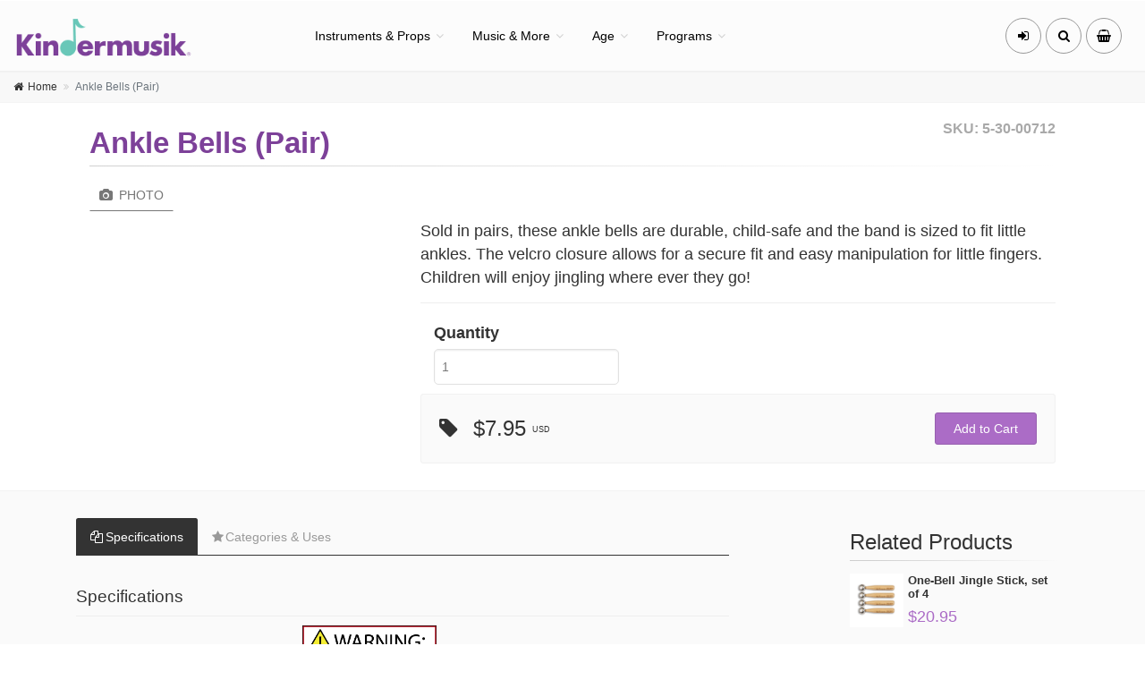

--- FILE ---
content_type: text/html; charset=utf-8
request_url: https://store.kindermusik.com/product/468
body_size: 19078
content:



<!DOCTYPE html>

<html>
<head>

    

    
<script>
    (function (w, d, s, l, i) {
        w[l] = w[l] || []; w[l].push({
            'gtm.start':
                new Date().getTime(), event: 'gtm.js'
        }); var f = d.getElementsByTagName(s)[0],
            j = d.createElement(s), dl = l != 'dataLayer' ? '&l=' + l : ''; j.async = true; j.src =
                'https://www.googletagmanager.com/gtm.js?id=' + i + dl; f.parentNode.insertBefore(j, f);
    })(window, document, 'script', 'dataLayer', 'GTM-5TGFN2');</script>
<!-- End Google Tag Manager -->




<title>Ankle Bells (pair) | Kindermusik Shop </title>




<link rel="canonical" href="https://store.kindermusik.com/product/468" />

<meta name="description" content="Sold in pairs, these ankle bells are durable, child-safe and the band is sized to fit little ankles" />



<meta name="author" content="Kindermusik" />
<!-- Mobile Meta -->
<meta name="viewport" content="width=device-width, initial-scale=1.0" />
<!-- Favicon -->
<link rel="shortcut icon" href="https://media.kindermusik.com/assets/images/theme/favicon.ico" />

<meta property="og:url" content="https://store.kindermusik.com/product/468" />
<meta property="og:type" content="article" />
<meta property="og:title" content="Ankle Bells (pair) | Kindermusik Shop" />
<meta property="og:description" content="Sold in pairs, these ankle bells are durable, child-safe and the band is sized to fit little ankles" />
<meta property="og:image" content="https://media.kindermusik.com/social/kindermusik_og.jpg" />


<meta name="twitter:card" content="summary_large_image">
<meta name="twitter:site" content="https://store.kindermusik.com/product/468">
<meta name="twitter:title" content="Ankle Bells (pair) | Kindermusik Shop">
<meta name="twitter:description" content="Sold in pairs, these ankle bells are durable, child-safe and the band is sized to fit little ankles">
<meta name="twitter:creator" content="kindermusik">
<meta name="twitter:image" content="https://media.kindermusik.com/social/kindermusik_twitter.jpg">
<style>

    /* Safari Fix */
    .row:before {
        display: inline-block !important;
    }

    .row:after {
        display: inline-block !important;
    }

    .tp-arr-titleholder{
        display:none!important;
    }
    /*Nav Fix*/
    @media (min-width: 992px) and (max-width: 1199px) {
        .extraNarrow .dropdown-menu {
            width: 400px !important;
        }
    }

    .kimenu li {
        text-transform: capitalize !important;
    }

    .nav-link {
        font-size: 14px !important;
    }

    .badge-purple {
        color: #fff;
        background-color: #7d4199;
    }

    .badge-default {
        color: #fff;
        background-color: #999;
    }

    .header .navbar-nav .dropdown-toggle::after
    {
        top:41px!important;
    }
</style>



<style>
    html {
        font-family: sans-serif;
        -webkit-text-size-adjust: 100%;
        -ms-text-size-adjust: 100%
    }

    body {
        margin: 0
    }

    header, nav {
        display: block
    }

    a {
        background-color: transparent
    }

    img {
        border: 0
    }

    button, input, select {
        margin: 0;
        font: inherit;
        color: inherit
    }

    button {
        overflow: visible
    }

    button, select {
        text-transform: none
    }

    button {
        -webkit-appearance: button
    }

        button::-moz-focus-inner, input::-moz-focus-inner {
            padding: 0;
            border: 0
        }

    input {
        line-height: normal
    }

    * {
        -webkit-box-sizing: border-box;
        -moz-box-sizing: border-box;
        box-sizing: border-box
    }

    :after, :before {
        -webkit-box-sizing: border-box;
        -moz-box-sizing: border-box;
        box-sizing: border-box
    }

    html {
        font-size: 10px
    }

    body {
        font-family: "Helvetica Neue",Helvetica,Arial,sans-serif;
        font-size: 14px;
        line-height: 1.42857143;
        color: #333;
        background-color: #fff
    }

    button, input, select {
        font-family: inherit;
        font-size: inherit;
        line-height: inherit
    }

    a {
        color: #337ab7;
        text-decoration: none
    }

    img {
        vertical-align: middle
    }

    .img-responsive {
        display: block;
        max-width: 100%;
        height: auto
    }

    .sr-only {
        position: absolute;
        width: 1px;
        height: 1px;
        padding: 0;
        margin: -1px;
        overflow: hidden;
        clip: rect(0,0,0,0);
        border: 0
    }

    p {
        margin: 0 0 10px
    }

    .lead {
        margin-bottom: 20px;
        font-size: 16px;
        font-weight: 300;
        line-height: 1.4
    }

    @media (min-width:768px) {
        .lead {
            font-size: 21px
        }
    }

    .text-center {
        text-align: center
    }

    ul {
        margin-top: 0;
        margin-bottom: 10px
    }

        ul ul {
            margin-bottom: 0
        }

    .container {
        padding-right: 15px;
        padding-left: 15px;
        margin-right: auto;
        margin-left: auto
    }

    @media (min-width:768px) {
        .container {
            width: 750px
        }
    }

    @media (min-width:992px) {
        .container {
            width: 970px
        }
    }

    @media (min-width:1200px) {
        .container {
            width: 1170px
        }
    }

    .container-fluid {
        padding-right: 15px;
        padding-left: 15px;
        margin-right: auto;
        margin-left: auto
    }

    .row {
        margin-right: -15px;
        margin-left: -15px
    }

    .col-md-12, .col-md-3, .col-md-8, .col-md-9, .col-sm-4, .col-xs-12 {
        position: relative;
        min-height: 1px;
        padding-right: 15px;
        padding-left: 15px
    }

    .col-xs-12 {
        float: left
    }

    .col-xs-12 {
        width: 100%
    }

    @media (min-width:768px) {
        .col-sm-4 {
            float: left
        }

        .col-sm-4 {
            width: 33.33333333%
        }
    }

    @media (min-width:992px) {
        .col-md-12, .col-md-3, .col-md-8, .col-md-9 {
            float: left
        }

        .col-md-12 {
            width: 100%
        }

        .col-md-9 {
            width: 75%
        }

        .col-md-8 {
            width: 66.66666667%
        }

        .col-md-3 {
            width: 25%
        }

        .col-md-offset-2 {
            margin-left: 16.66666667%
        }
    }

    label {
        display: inline-block;
        max-width: 100%;
        margin-bottom: 5px;
        font-weight: 700
    }

    .form-control {
        display: block;
        width: 100%;
        height: 34px;
        padding: 6px 12px;
        font-size: 14px;
        line-height: 1.42857143;
        color: #555;
        background-color: #fff;
        background-image: none;
        border: 1px solid #ccc;
        border-radius: 4px;
        -webkit-box-shadow: inset 0 1px 1px rgba(0,0,0,.075);
        box-shadow: inset 0 1px 1px rgba(0,0,0,.075)
    }

        .form-control::-moz-placeholder {
            color: #999;
            opacity: 1
        }

        .form-control:-ms-input-placeholder {
            color: #999
        }

        .form-control::-webkit-input-placeholder {
            color: #999
        }

        .form-control::-ms-expand {
            background-color: transparent;
            border: 0
        }

    .form-group {
        margin-bottom: 15px
    }

    @media (min-width:768px) {
        .form-inline .form-group {
            display: inline-block;
            margin-bottom: 0;
            vertical-align: middle
        }

        .form-inline .form-control {
            display: inline-block;
            width: auto;
            vertical-align: middle
        }
    }

    .btn {
        display: inline-block;
        padding: 6px 12px;
        margin-bottom: 0;
        font-size: 14px;
        font-weight: 400;
        line-height: 1.42857143;
        text-align: center;
        white-space: nowrap;
        vertical-align: middle;
        -ms-touch-action: manipulation;
        touch-action: manipulation;
        background-image: none;
        border: 1px solid transparent;
        border-radius: 4px
    }

    .btn-default {
        color: #333;
        background-color: #fff;
        border-color: #ccc
    }

    .btn-sm {
        padding: 5px 10px;
        font-size: 12px;
        line-height: 1.5;
        border-radius: 3px
    }

    .collapse {
        display: none
    }

    .dropdown {
        position: relative
    }

    .dropdown-menu {
        position: absolute;
        top: 100%;
        left: 0;
        z-index: 1000;
        display: none;
        float: left;
        min-width: 160px;
        padding: 5px 0;
        margin: 2px 0 0;
        font-size: 14px;
        text-align: left;
        list-style: none;
        background-color: #fff;
        -webkit-background-clip: padding-box;
        background-clip: padding-box;
        border: 1px solid #ccc;
        border: 1px solid rgba(0,0,0,.15);
        border-radius: 4px;
        -webkit-box-shadow: 0 6px 12px rgba(0,0,0,.175);
        box-shadow: 0 6px 12px rgba(0,0,0,.175)
    }

        .dropdown-menu > li > a {
            display: block;
            padding: 3px 20px;
            clear: both;
            font-weight: 400;
            line-height: 1.42857143;
            color: #333;
            white-space: nowrap
        }

    .btn-group {
        position: relative;
        display: inline-block;
        vertical-align: middle
    }

        .btn-group > .btn {
            position: relative;
            float: left
        }

            .btn-group > .btn:first-child {
                margin-left: 0
            }

    .nav {
        padding-left: 0;
        margin-bottom: 0;
        list-style: none
    }

        .nav > li {
            position: relative;
            display: block
        }

            .nav > li > a {
                position: relative;
                display: block;
                padding: 10px 15px
            }

    .navbar {
        position: relative;
        min-height: 50px;
        margin-bottom: 20px;
        border: 1px solid transparent
    }

    @media (min-width:768px) {
        .navbar {
            border-radius: 4px
        }
    }

    @media (min-width:768px) {
        .navbar-header {
            float: left
        }
    }

    .navbar-collapse {
        padding-right: 15px;
        padding-left: 15px;
        overflow-x: visible;
        -webkit-overflow-scrolling: touch;
        border-top: 1px solid transparent;
        -webkit-box-shadow: inset 0 1px 0 rgba(255,255,255,.1);
        box-shadow: inset 0 1px 0 rgba(255,255,255,.1)
    }

    @media (min-width:768px) {
        .navbar-collapse {
            width: auto;
            border-top: 0;
            -webkit-box-shadow: none;
            box-shadow: none
        }

            .navbar-collapse.collapse {
                display: block !important;
                height: auto !important;
                padding-bottom: 0;
                overflow: visible !important
            }
    }

    .container-fluid > .navbar-collapse, .container-fluid > .navbar-header {
        margin-right: -15px;
        margin-left: -15px
    }

    @media (min-width:768px) {
        .container-fluid > .navbar-collapse, .container-fluid > .navbar-header {
            margin-right: 0;
            margin-left: 0
        }
    }

    .navbar-toggle {
        position: relative;
        float: right;
        padding: 9px 10px;
        margin-top: 8px;
        margin-right: 15px;
        margin-bottom: 8px;
        background-color: transparent;
        background-image: none;
        border: 1px solid transparent;
        border-radius: 4px
    }

        .navbar-toggle .icon-bar {
            display: block;
            width: 22px;
            height: 2px;
            border-radius: 1px
        }

            .navbar-toggle .icon-bar + .icon-bar {
                margin-top: 4px
            }

    @media (min-width:768px) {
        .navbar-toggle {
            display: none
        }
    }

    .navbar-nav {
        margin: 7.5px -15px
    }

        .navbar-nav > li > a {
            padding-top: 10px;
            padding-bottom: 10px;
            line-height: 20px
        }

    @media (min-width:768px) {
        .navbar-nav {
            float: left;
            margin: 0
        }

            .navbar-nav > li {
                float: left
            }

                .navbar-nav > li > a {
                    padding-top: 15px;
                    padding-bottom: 15px
                }
    }

    .navbar-nav > li > .dropdown-menu {
        margin-top: 0;
        border-top-left-radius: 0;
        border-top-right-radius: 0
    }

    .navbar-default {
        background-color: #f8f8f8;
        border-color: #e7e7e7
    }

        .navbar-default .navbar-nav > li > a {
            color: #777
        }

        .navbar-default .navbar-nav > .active > a {
            color: #555;
            background-color: #e7e7e7
        }

        .navbar-default .navbar-toggle {
            border-color: #ddd
        }

            .navbar-default .navbar-toggle .icon-bar {
                background-color: #888
            }

        .navbar-default .navbar-collapse {
            border-color: #e7e7e7
        }

    .clearfix:after, .clearfix:before, .container-fluid:after, .container-fluid:before, .container:after, .container:before, .nav:after, .nav:before, .navbar-collapse:after, .navbar-collapse:before, .navbar-header:after, .navbar-header:before, .navbar:after, .navbar:before, .row:after, .row:before {
        display: table;
        content: " "
    }

    .clearfix:after, .container-fluid:after, .container:after, .nav:after, .navbar-collapse:after, .navbar-header:after, .navbar:after, .row:after {
        clear: both
    }

    .center-block {
        display: block;
        margin-right: auto;
        margin-left: auto
    }

    .hidden {
        display: none !important
    }

    @-ms-viewport {
        width: device-width
    }

    .visible-xs {
        display: none !important
    }

    @media (max-width:767px) {
        .visible-xs {
            display: block !important
        }
    }

    @media (max-width:767px) {
        .hidden-xs {
            display: none !important
        }
    }

    @font-face {
        font-family: 'FontAwesome';
        src: url(/Content/font/font-awesome/fonts/fontawesome-webfont.eot?v=4.6.3);
        src: url(/Content/font/font-awesome/fonts/fontawesome-webfont.eot?#iefix&v=4.6.3) format('embedded-opentype'),url(/Content/font/font-awesome/fonts/fontawesome-webfont.woff2?v=4.6.3) format('woff2'),url(/Content/font/font-awesome/fonts/fontawesome-webfont.woff?v=4.6.3) format('woff'),url(/Content/font/font-awesome/fonts/fontawesome-webfont.ttf?v=4.6.3) format('truetype'),url(/Content/font/font-awesome/fonts/fontawesome-webfont.svg?v=4.6.3#fontawesomeregular) format('svg');
        font-weight: 400;
        font-style: normal
    }

    .fa {
        display: inline-block;
        font: normal normal normal 14px/1 FontAwesome;
        font-size: inherit;
        text-rendering: auto;
        -webkit-font-smoothing: antialiased;
        -moz-osx-font-smoothing: grayscale
    }

    .fa-lock:before {
        content: ""
    }

    .sr-only {
        position: absolute;
        width: 1px;
        height: 1px;
        padding: 0;
        margin: -1px;
        overflow: hidden;
        clip: rect(0,0,0,0);
        border: 0
    }

    @font-face {
        font-family: 'fontello';
        src: url(/Content/font/fontello/font/fontello.eot?46462644);
        src: url(/Content/font/fontello/font/fontello.eot?46462644#iefix) format('embedded-opentype'),url(/Content/font/fontello/font/fontello.woff?46462644) format('woff'),url(/Content/font/fontello/font/fontello.ttf?46462644) format('truetype'),url(/Content/font/fontello/font/fontello.svg?46462644#fontello) format('svg');
        font-weight: 400;
        font-style: normal
    }

    [class^="icon-"]:before {
        font-family: "fontello";
        font-style: normal;
        font-weight: 400;
        speak: none;
        display: inline-block;
        text-decoration: inherit;
        width: 1em;
        margin-right: .2em;
        text-align: center;
        font-variant: normal;
        text-transform: none;
        line-height: 1em;
        margin-left: .2em
    }

    .icon-up-open-big:before {
        content: ''
    }

    img {
        display: block;
        max-width: 100%;
        height: auto
    }

    ul {
        list-style: square
    }

    .page-wrapper {
        background-color: #fff
    }

    .header {
        border-top: 1px solid #fff;
        border-bottom: 2px solid #f1f1f1;
        background-color: #fcfcfc
    }

    .header-first {
        padding: 12px 0 0 0
    }

    .header-second {
        position: relative
    }

    .banner.dark-translucent-bg {
        min-height: 250px;
        padding-top: 60px;
        padding-bottom: 20px
    }

    @media (min-width:768px) {
        .with-dropdown-buttons .navbar-default .navbar-collapse {
            padding-right: 120px
        }

        .with-dropdown-buttons .header-dropdown-buttons {
            position: absolute;
            top: 18px;
            right: 0
        }
    }

    @media (min-width:768px)and (max-width:1199px) {
        .main-navigation.with-dropdown-buttons .navbar-default .navbar-collapse {
            padding-right: 110px
        }
    }

    @media (max-width:767px) {
        .transparent-header .header-first {
            padding: 12px 0 12px
        }

        .transparent-header .header-second {
            z-index: 21
        }
    }

    .light-gray-bg {
        background-color: #fafafa;
        border-top: 1px solid #f3f3f3;
        border-bottom: 1px solid #f3f3f3
    }

    .dark-translucent-bg {
        -webkit-background-size: cover;
        -moz-background-size: cover;
        -o-background-size: cover;
        background-size: cover;
        background-position: 50% 0;
        background-repeat: no-repeat;
        z-index: 1;
        position: relative;
        overflow: hidden
    }

        .dark-translucent-bg:after {
            content: "";
            position: absolute;
            top: 0;
            left: 0;
            z-index: 2;
            width: 100%;
            height: 100%;
            -webkit-backface-visibility: hidden;
            -webkit-transform: translateZ(0) scale(1,1)
        }

        .dark-translucent-bg > div {
            z-index: 3;
            position: relative
        }

        .dark-translucent-bg:after {
            background-color: rgba(0,0,0,.4)
        }

    .dark-translucent-bg {
        color: #fff
    }

    @media (max-width:767px) {
        .header.fixed {
            position: relative !important;
            top: auto !important
        }
    }

    .pr-10 {
        padding-right: 10px
    }

    .pv-20 {
        padding-top: 20px;
        padding-bottom: 20px
    }

    .pv-40 {
        padding-top: 40px;
        padding-bottom: 40px
    }

    .mb-20 {
        margin-bottom: 20px
    }

    .circle {
        -webkit-border-radius: 100% !important;
        -moz-border-radius: 100% !important;
        border-radius: 100% !important
    }

    .btn-default {
        color: #fff;
        background-color: #09afdf;
        border-color: #0c9ec7
    }

    .btn {
        padding: 7px 20px;
        font-size: 14px;
        line-height: 1.4666666667;
        border-radius: 3px;
        margin: 10px 0
    }

    .btn-sm {
        padding: 5px 15px;
        font-size: 12px;
        line-height: 1.4666666667;
        border-radius: 3px;
        margin: 5px 0
    }

    form {
        margin: 20px 0
    }

    .form-control {
        -webkit-border-radius: 5px;
        -moz-border-radius: 5px;
        border-radius: 5px;
        background: #fff;
        height: 40px;
        padding-right: 30px;
        border-color: #e1e1e1;
        color: #777;
        position: relative;
        -webkit-appearance: none;
        -webkit-box-shadow: inset 0 1px 2px rgba(0,0,0,.075);
        box-shadow: inset 0 1px 2px rgba(0,0,0,.075)
    }

    select.form-control {
        padding-right: 5px;
        -webkit-appearance: menulist
    }

    .form-control::-moz-placeholder {
        color: inherit
    }

    .form-control:-ms-input-placeholder {
        color: inherit
    }

    .form-control::-webkit-input-placeholder {
        color: inherit
    }

    form label {
        font-weight: 300
    }

    .bordered {
        border: 1px solid #f1f1f1;
        -webkit-border-radius: 3px;
        -moz-border-radius: 3px;
        border-radius: 3px
    }

    .navbar.navbar-default {
        -webkit-border-radius: 3px;
        -moz-border-radius: 3px;
        border-radius: 3px;
        margin: 10px 0 15px;
        border-color: #ededed;
        background-color: #fafafa;
        font-weight: 400
    }

    .navbar-default .navbar-nav > li > a {
        color: #333;
        font-size: 16px;
        padding: 10px 15px 10px 15px;
        z-index: 102;
        border: none;
        border-bottom: 1px solid transparent;
        border-right: 1px solid transparent;
        border-left: 1px solid transparent
    }

    .transparent-header .header:not(.dark) .navbar-nav > li:not(.active) > a {
        color: #000
    }

    .navbar-default .navbar-nav > li.dropdown > a {
        padding-right: 20px
    }

    .navbar-default .navbar-nav > .active > a {
        background-color: transparent;
        color: #09afdf
    }

    .main-navigation .dropdown-menu {
        z-index: 105;
        top: 99.2%
    }

    .dropdown-menu {
        min-width: 220px;
        -webkit-border-radius: 0;
        -moz-border-radius: 0;
        border-radius: 0;
        padding: 0;
        margin: 0;
        background-color: #fff;
        -webkit-box-shadow: 0 6px 24px rgba(0,0,0,.06);
        box-shadow: 0 6px 24px rgba(0,0,0,.06);
        border: 1px solid #f1f1f1;
        z-index: 101
    }

        .dropdown-menu > li > a {
            padding: 10px 20px;
            font-size: 14px;
            color: #333;
            border-bottom: 1px solid #f7f7f7;
            position: relative;
            text-align: left
        }

    .dropdown > a:before {
        font-family: 'FontAwesome';
        content: "";
        position: absolute;
        top: 31px;
        left: auto;
        right: 6px;
        line-height: 1;
        color: #d1d1d1;
        font-size: 14px
    }

    .transparent-header .header:not(.dark) .dropdown:not(.open):not(.active) > a:before {
        color: #777
    }

    .navbar-default .navbar-toggle {
        border-color: #ccc
    }

        .navbar-default .navbar-toggle .icon-bar {
            background-color: #ccc
        }

    @media (min-width:768px) {
        .navbar.navbar-default {
            background-color: transparent;
            border: none;
            margin: 0
        }

        .navbar-default .navbar-nav > li > a {
            padding: 28px 15px 27px 15px
        }

        header:not(.full-width) .main-navigation .container-fluid {
            padding-right: 0;
            padding-left: 0
        }

        header:not(.full-width) .navbar-collapse {
            padding-right: 0;
            padding-left: 0
        }
    }

    @media (min-width:768px)and (max-width:1199px) {
        .navbar-default .navbar-nav > li > a {
            font-size: 15px;
            padding: 28px 10px 27px 10px
        }
    }

    @media (min-width:768px)and (max-width:991px) {
        .header:not(.full-width) .main-navigation .navbar-nav {
            float: left !important
        }

        body:not(.fixed-header-on) .header:not(.dark) .navbar-default .navbar-nav > li > a {
            border-top: 1px solid transparent
        }
    }

    @media (min-width:1200px) {
        .main-navigation .navbar-nav > li {
            margin: 0 0 0 10px
        }

            .main-navigation .navbar-nav > li:first-child {
                margin: 0
            }
    }

    @media (max-width:767px) {
        .navbar-default .navbar-nav > li > a {
            border-bottom: 1px solid #f3f3f3
        }

        .navbar-default .navbar-nav > li:last-child > a {
            border-bottom: 1px solid transparent
        }

        .navbar-default .navbar-nav > .active > a {
            color: #0c9ec7;
            background-color: #fff;
            border-bottom-color: transparent
        }

        .dropdown > a:before {
            color: #999;
            top: 14px;
            right: 32px
        }

        .transparent-header .main-navigation .navbar.navbar-default {
            background-color: rgba(255,255,255,.9);
            position: absolute;
            width: 100%
        }
    }

    @media (max-width:991px) {
        header:not(.full-width) .logo img {
            margin: 0 auto
        }
    }

    @media (max-width:767px) {
        .navbar-header #logo img {
            max-height: 35px;
            margin-left: 15px
        }
    }

    .transparent-header .header-dropdown-buttons .btn-group > .btn {
        background-color: transparent;
        border: 1px solid #999;
        color: #000
    }

    .header-dropdown-buttons .btn-group:first-child {
        margin-right: 5px
    }

    .header-dropdown-buttons .btn-group > .btn {
        -webkit-border-radius: 100%;
        -moz-border-radius: 100%;
        border-radius: 100%;
        width: 40px;
        height: 40px;
        padding: 0;
        line-height: 38px;
        text-align: center;
        background-color: #f2f2f2;
        border: 1px solid #e9e9e9;
        margin: 0
    }

    .scrollToTop {
        color: #fff;
        position: fixed;
        bottom: 5px;
        right: 5px;
        width: 50px;
        height: 50px;
        text-align: center;
        background-color: rgba(0,0,0,.4);
        z-index: 1005;
        -webkit-backface-visibility: hidden;
        -webkit-transform: translateZ(0);
        opacity: 0;
        filter: alpha(opacity=0)
    }

        .scrollToTop i {
            line-height: 50px;
            font-size: 24px
        }

    @media (max-width:767px) {
        .scrollToTop {
            width: 40px;
            height: 40px;
            background-color: rgba(0,0,0,.4)
        }

            .scrollToTop i {
                line-height: 40px;
                font-size: 20px
            }
    }

    @charset "UTF-8";

    .navbar .navbar-nav {
        font-family: "Century Gothic",helvetica,arial,sans-serif
    }

    body {
        font-family: "Muli","Century Gothic",helvetica,arial,sans-serif
    }

    html {
        height: 100%
    }

    body {
        font-size: 16px;
        line-height: 1.4666666667;
        color: #777;
        background-color: #fff;
        font-weight: 300
    }

    p {
        margin-bottom: 15px
    }

    a {
        color: #09afdf
    }

    a {
        color: #7d4199
    }

    .btn-default {
        color: #fff;
        background-color: #7d4199;
        border-color: #9760af
    }

    .navbar-default .navbar-nav > .active > a {
        background-color: transparent;
        color: #7d4199
    }

    .transparent-header .header:not(.dark) .dropdown:not(.open):not(.active) > a:before {
        color: #777
    }

    .navbar-default .navbar-toggle {
        border-color: #ccc
    }

        .navbar-default .navbar-toggle .icon-bar {
            background-color: #ccc
        }

    @media (max-width:767px) {
        .navbar-default .navbar-nav > .active > a {
            color: #9760af;
            background-color: #fff;
            border-bottom-color: transparent
        }
    }

    .header-dropdown-buttons .btn-group > .btn {
        background-color: #f2f2f2;
        border: 1px solid #e9e9e9
    }

    body {
        color: #333;
        font-size: 18px
    }

    form .btn {
        padding: 9px 20px
    }

    header .logo {
        max-width: 200px
    }

    .navbar-default .navbar-nav > li > a {
        font-size: 14px
    }

    /*.transparent-header .header-container .header-dropdown-buttons .btn-group > .btn {
        background-color: #7d4199;
        border-color: #9760af;
        border-radius: 3px;
        color: #fff;
        height: auto;
        width: auto;
        padding: 7px 15px;
        line-height: 1.2;
        margin: 5px 0
    }*/

    .banner {
        background-position: center center
    }

    @media (min-width:768px) {
        .navbar-default .navbar-nav > li > a {
            padding: 28px 10px 27px
        }

        .banner.dark-translucent-bg {
            padding: 130px 0
        }
    }

    @media (max-width:767px) {
        .transparent-header .main-navigation .navbar.navbar-default {
            border: none;
            margin-bottom: 0;
            position: relative
        }
    }
</style>

<style>

    @media only screen and (min-device-width : 320px) and (max-device-width : 480px) {
        .form-control {
            font-size: 16px !important;
        }
    }
</style>






<link href="/Content/BaseCSS?v=N4fUJZbjiDCo34Jm2t-YjMahqpoyiylmRdmSyOoAjiw1" rel="stylesheet"/>



    
    <style>
        .carousel-inner img {
            width: 100%;
            height: 100%
        }

        #custCarousel .carousel-indicators {
            position: static;
            margin-top: 20px;
            margin-bottom: 50px;
        }

            #custCarousel .carousel-indicators > li {
                width: 100px;
                
            }

            #custCarousel .carousel-indicators li img {
                display: block;
                opacity: 0.5
            }

            #custCarousel .carousel-indicators li.active img {
                opacity: 1
            }

            #custCarousel .carousel-indicators li:hover img {
                opacity: 0.75
            }

        /* The Modal (background) */
.modal {
 
  width: 100%; /* Full width */
  height: 100%; /* Full height */
  overflow: auto; /* Enable scroll if needed */
  background-color: rgb(0,0,0); /* Fallback color */
  background-color: rgba(0,0,0,0.9); /* Black w/ opacity */
}

/* Modal Content (Image) */
.modal-content {
  margin: auto;
  display: block;
  width: 80%;
  max-width: 700px;
}

    #caption {
  margin: auto;
  display: block;
  width: 80%;
  max-width: 700px;
  text-align: center;
  color: #ccc;
  padding: 10px 0;
  height: 150px;
}
    .close {
  position: absolute;
  top: 15px;
  right: 35px;
  color: #f1f1f1;
  font-size: 40px;
  font-weight: bold;
  transition: 0.3s;
}

    </style>




    


</head>
<body class="no-trans front-page transparent-header  ">


    
<!-- Google Tag Manager (noscript) -->
<noscript>
    <iframe src="https://www.googletagmanager.com/ns.html?id=GTM-5TGFN2"
            height="0" width="0" style="display:none;visibility:hidden"></iframe>
</noscript>
<!-- End Google Tag Manager (noscript) -->

 

<div class="scrollToTop circle"><i class="icon-up-open-big"></i></div>



    <div class="page-wrapper">

        

    <style>
        .header .navbar-nav .dropdown-toggle::before {
            content: "" !important;
        }

        .header .navbar-nav .dropdown-toggle::after {
            font-family: 'FontAwesome';
            content: "\f107";
            position: absolute;
            top: 31px;
            left: auto;
            right: 0px !important;
            line-height: 1;
            color: #d1d1d1;
            font-size: 14px;
        }
    </style>


    <div class="header-container">
        <!-- header start -->
        <!-- ================ -->
        <header class="header fixed fixed-desktop   clearfix">
            <div class="container-fluid">
                <div class="row">
                    <div class="col-md-3 hidden-sm-down  ">
                        <!-- header-first start -->
                        <!-- ================ -->
                        <div class="header-first clearfix">
                            <!-- logo -->
                            <div id="logo" class="logo">
                                <a href="/"><img id="logo_img" src="https://media.kindermusik.com/assets/images/theme/kindermusik-web-logo.png" alt="Kindermusik" style="margin-top:5px!important;"></a>
                            </div>
                        </div>
                        <!-- header-first end -->
                    </div>
                    <div class="col-md-9">

                        <!-- header-second start -->
                        <!-- ================ -->
                        <div class="header-second clearfix">

                            <!-- main-navigation start -->
                            <!-- classes: -->
                            <!-- "onclick": Makes the dropdowns open on click, this the default bootstrap behavior e.g. class="main-navigation onclick" -->
                            <!-- "animated": Enables animations on dropdowns opening e.g. class="main-navigation animated" -->
                            <!-- ================ -->
                            <div class="main-navigation   animated with-dropdown-buttons">
                                <nav class="navbar navbar-expand-md navbar-light   p-0 mb-0">



                                    <div class="navbar-brand clearfix  hidden-md-up">
                                        <!-- logo -->
                                        <div id="logo-mobile" class="logo">
                                            <a href="/"><img id="logo-img-mobile" src="https://media.kindermusik.com/assets/images/theme/kindermusik-web-logo.png" alt="Kindermusik"></a>
                                        </div>

                                    </div>

                                    <!-- header dropdown buttons -->
                                    <div class="header-dropdown-buttons  p-0 ml-auto mr-3">

                                            <div class="btn-group  hidden-xs-down" style="margin-right:0px!important;">

                                                <a class="btn dropdown-toggle dropdown-toggle--no-caret" href="/login"><i class="fa fa-sign-in" title="Log In"></i></a>
                                            </div>

                                        <div class="btn-group">
                                            <button type="button" class="btn dropdown-toggle dropdown-toggle--no-caret" id="header-drop-3" data-toggle="dropdown" aria-haspopup="true" aria-expanded="false"><i class="fa fa-search" title="Search"></i></button>
                                            <ul class="dropdown-menu dropdown-menu-right dropdown-animation" aria-labelledby="header-drop-3">
                                                <li>


                                                    <div role="search" class="search-box margin-clear">
                                                        <div class="input-group">
                                                            <input type="text" class="form-control" placeholder="Search" id="txtSearch">
                                                            <div class="input-group-append margin-clear" style="padding:0px!important;">
                                                                <button class="btn btn-default" type="button" style="margin:0px!important;" onclick="siteSearch(1);" id="btnTopSearch"><i class="fa fa-search"></i></button>
                                                            </div>

                                                        </div>
                                                    </div>

                                                </li>
                                            </ul>
                                        </div>
                                        <div class="btn-group">
                                            <div class="btn-group  hidden-xs-down" style="margin-right:0px!important;">

                                                <a class="btn dropdown-toggle dropdown-toggle--no-caret" href="/cart"><i class="fa fa-shopping-basket" title="cart"></i></a>
                                            </div>
                                            
                                        </div>
                                    </div>
                                    <!-- header dropdown buttons end -->


                                    <button class="navbar-toggler" type="button" data-toggle="collapse" data-target="#navbar-collapse-1" aria-controls="navbar-collapse-1" aria-expanded="false" aria-label="Toggle navigation">
                                        <span class="navbar-toggler-icon"></span>
                                    </button>

                                    <div class="collapse navbar-collapse " id="navbar-collapse-1">
                                        <!-- main-menu -->
                                        <ul class="navbar-nav nav">
                                                <li class="nav-item dropdown">
                                                    <a href="#" class="nav-link dropdown-toggle" id="inst-dropdown" data-toggle="dropdown" aria-haspopup="true" aria-expanded="false">Instruments &amp; Props</a>
                                                    <ul class="dropdown-menu kimenu" aria-labelledby="inst-dropdown">
                                                            <li><a href="/list/109">Bells</a></li>
                                                            <li><a href="/list/6">Drums &amp; Other Instruments</a></li>
                                                            <li><a href="/list/141">Family Instrument Sets</a></li>
                                                            <li><a href="/list/123">Group Instrument Sets</a></li>
                                                            <li><a href="/list/122">Instrument and Activity Sets</a></li>
                                                            <li><a href="/list/76">Instruments: Extras</a></li>
                                                            <li><a href="/list/145">Kindermusik Resources Sets</a></li>
                                                            <li><a href="/list/111">Movement Props</a></li>
                                                            <li><a href="/list/139">Music In Schools Sale</a></li>
                                                            <li><a href="/list/10">scarves &amp; specialty items</a></li>
                                                            <li><a href="/list/110">Shakers</a></li>
                                                            <li><a href="/list/124">Sticks and Scrapers</a></li>

                                                    </ul>
                                                </li>


                                                <li class="nav-item dropdown">
                                                    <a href="#" class="nav-link dropdown-toggle" id="inst-dropdown" data-toggle="dropdown" aria-haspopup="true" aria-expanded="false">Music &amp; More</a>
                                                    <ul class="dropdown-menu kimenu" aria-labelledby="inst-dropdown">
                                                            <li><a href="/list/121">Additional Materials</a></li>
                                                            <li><a href="/list/118">Books</a></li>
                                                            <li><a href="/list/135">Clearance</a></li>
                                                            <li><a href="/list/119">Curricula</a></li>
                                                            <li><a href="/list/115">Kindermusik Exclusives</a></li>
                                                            <li><a href="/list/117">Music</a></li>
                                                            <li><a href="/list/134">New Products</a></li>
                                                            <li><a href="/list/138">Parent Favorites</a></li>
                                                            <li><a href="/list/120">Resources</a></li>
                                                            <li><a href="/list/143">The Case for Music</a></li>

                                                    </ul>
                                                </li>


                                                <li class="nav-item dropdown">
                                                    <a href="#" class="nav-link dropdown-toggle" id="inst-dropdown" data-toggle="dropdown" aria-haspopup="true" aria-expanded="false">Age</a>
                                                    <ul class="dropdown-menu kimenu" aria-labelledby="inst-dropdown">
                                                            <li><a href="/list/2">all ages</a></li>
                                                            <li><a href="/list/86">Foundations (0-18mos.)</a></li>
                                                            <li><a href="/list/95">Level 1 (1-2yrs.)</a></li>
                                                            <li><a href="/list/96">Level 2 (18mos. - 3yrs.)</a></li>
                                                            <li><a href="/list/97">Level 3 (3-5yrs.)</a></li>
                                                            <li><a href="/list/98">Level 4 (4-6yrs.)</a></li>
                                                            <li><a href="/list/99">Level 5 (5-7yrs.)</a></li>

                                                    </ul>
                                                </li>
                                                                                            <li class="nav-item dropdown">
                                                    <a href="#" class="nav-link dropdown-toggle" id="inst-dropdown" data-toggle="dropdown" aria-haspopup="true" aria-expanded="false">Programs</a>
                                                    <ul class="dropdown-menu kimenu" aria-labelledby="inst-dropdown">
                                                            <li><a href="/list/126">After School Programs</a></li>
                                                            <li><a href="/list/92">Childcare</a></li>
                                                            <li><a href="/list/94">Early Head Start</a></li>
                                                            <li><a href="/list/89">Head Start</a></li>
                                                            <li><a href="/list/93">Home School</a></li>
                                                            <li><a href="/list/91">Home Visiting</a></li>
                                                            <li><a href="/list/88">School Systems</a></li>
                                                            <li><a href="/list/90">Senior Settings</a></li>

                                                    </ul>


                                                </li>
                                                                                        
                                                <li class="hidden-sm-up">

                                                    <a class="" href="/login">Log In</a>
                                                </li>





                                        </ul>
                                        <!-- main-menu end -->
                                    </div>







                                </nav>
                            </div>
                            <!-- main-navigation end -->
                        </div>
                        <!-- header-second end -->
                    </div>


                </div>
            </div>
        </header>
        <!-- header end -->
    </div>
    <!-- header-container end -->




        



<!-- breadcrumb start -->
<!-- ================ -->
<div class="breadcrumb-container">
    <div class="container-fluid">
        <ol class="breadcrumb">
            <li class="breadcrumb-item"><i class="fa fa-home pr-2"></i><a class="link-dark" href="/">Home</a></li>
            <li class="breadcrumb-item active liTitle" style="text-transform:capitalize!important;">Ankle Bells (pair)</li>
        </ol>
    </div>
</div>
<!-- breadcrumb end -->
<input id="hdnProductID" name="Default_Product_ID" type="hidden" value="468" />

    <div id="divItemProduct">
        

 

                        <!-- ================ -->
                        <section class="container" style="margin-top:25px;">
                            <div class="container">
                                <div class="row">
                                    <!-- main start -->
                                    <!-- ================ -->
                                    <div class="main col-12">
                                        <!-- page-title start -->
                                        <!-- ================ -->
                                        <h1 class="page-title" style="text-transform:capitalize!important;">Ankle Bells (pair) <sub style="font-size:medium; color:darkgrey;" class="pull-right hidden-sm-down">SKU: 5-30-00712</sub></h1>
                                        <span style="margin-top:0px;margin-bottom:8px;" class="hidden-md-up"><sub style="font-size:medium; color:darkgrey;" >SKU: 5-30-00712</sub></span>


                                        <div class="separator-2"></div>
                                        <!-- page-title end -->
                                        <div class="row">
                                            <div class="col-lg-4">
                                                <!-- pills start -->
                                                <!-- ================ -->
                                                <!-- Nav tabs -->
                                                <ul class="nav nav-pills">
                                                    <li class="nav-item"><a class="nav-link active" href="#pill-1" data-toggle="tab" title="images"><i class="fa fa-camera pr-1"></i> Photo</a></li>

                                                </ul>
                                                <!-- Tab panes -->
                                                <div class="tab-content clear-style">
                                                    <div class="tab-pane active" id="pill-1">
                                                        <div class="container">
                                                            <div class="row">
                                                                <div class="col-md-12">
                                                                    <div id="custCarousel" class="carousel slide" data-ride="carousel" align="center">
                                                                        <!-- slides -->
                                                                        <div class="carousel-inner">
                                                                            <div class="carousel-item active">
                                                                                <div class="overlay-container overlay-visible">
                                                                                    <img src="https://media.kindermusik.com/storeItems/medium/SIWLT30LGQKP52L.png" alt="">
                                                                                    <a href="javascript://" onclick="showlargeimage('https://media.kindermusik.com/storeItems/large/SIWLT30LGQKP52L.png', 'Ankle Bells (pair)');" class="slick-carousel--popup-img overlay-link" title="Ankle Bells (pair)"><i class="fa fa-plus"></i></a>
                                                                                </div>
                                                                            </div>


                                                                                    <div class="carousel-item">
                                                                                        <div class="overlay-container overlay-visible">
                                                                                            <img src="https://media.kindermusik.com/storeItems/medium/AHHVM20VUXMZ7PB.png" alt="">
                                                                                            <a href="javascript://" onclick="showlargeimage('https://media.kindermusik.com/storeItems/large/AHHVM20VUXMZ7PB.png', 'Ankle Bells (pair)');" class="slick-carousel--popup-img overlay-link" title="Ankle Bells (pair)"><i class="fa fa-plus"></i></a>
                                                                                        </div>
                                                                                    </div>
                                                                        </div>

                                                                            <a class="carousel-control-prev" href="#custCarousel" data-slide="prev"> <span class="carousel-control-prev-icon"></span> </a> 
                                                                            <a class="carousel-control-next" href="#custCarousel" data-slide="next"> <span class="carousel-control-next-icon"></span> </a> 
                                                                            <ol class="carousel-indicators list-inline">
                                                                                <li class="list-inline-item active">
                                                                                    <a id="carousel-selector-0" class="selected" data-slide-to="0" data-target="#custCarousel"><img src="https://media.kindermusik.com/storeItems/medium/SIWLT30LGQKP52L.png" alt=""></a>
                                                                                </li>



                                                                                        <li class="list-inline-item">
                                                                                            <a id="carousel-selector-1" data-slide-to="1" data-target="#custCarousel"> <img src="https://media.kindermusik.com/storeItems/medium/AHHVM20VUXMZ7PB.png" alt=""> </a>

                                                                                        </li>
                                                                             </ol>
                                                                     </div>
                                                                </div>
                                                            </div>
                                                        </div>




                                                        <div class="slick-carousel content-slider-with-large-controls" style="display:none;">
                                                            <div class="overlay-container overlay-visible">
                                                                <img src="https://media.kindermusik.com/storeItems/medium/SIWLT30LGQKP52L.png" alt="">
                                                                <a href="https://media.kindermusik.com/storeItems/large/SIWLT30LGQKP52L.png" class="slick-carousel--popup-img overlay-link" title="Ankle Bells (pair)"><i class="fa fa-plus"></i></a>
                                                            </div>

                                                                    <div class="overlay-container overlay-visible">
                                                                        <img src="https://media.kindermusik.com/storeItems/medium/AHHVM20VUXMZ7PB.png" alt="">
                                                                        <a href="https://media.kindermusik.com/storeItems/large/AHHVM20VUXMZ7PB.png" class="slick-carousel--popup-img overlay-link" title="Ankle Bells (pair)"><i class="fa fa-plus"></i></a>
                                                                    </div>


                                                        </div>





                                                    </div>
                                                    <div class="tab-pane" id="pill-2">
                                                        <div class="overlay-container">


                                                        </div>
                                                    </div>
                                                </div>
                                                <!-- pills end -->
                                            </div>
                                            <div class="col-lg-8 pv-30" style="font-weight:normal!important;">
                                                <p>
                                                    <p>Sold in pairs, these ankle bells are durable, child-safe and the band is sized to fit little ankles. The velcro closure allows for a secure fit and easy manipulation for little fingers. Children will enjoy jingling where ever they go!</p>
                                                </p>
                                                <hr class="mb-20">
                                                    <div class="form-group col-lg-4">
                                                        <label>Quantity</label>
                                                        <input type="number" min="1" max="100" class="form-control" value="1" id="txtItemQty">
                                                    </div>
                                                


                                                <div class="light-gray-bg p-20 bordered clearfix">
                                                    <span class="product price">
                                                        <i class="fa fa-tag pr-10"></i>
                                                        $7.95 <sup style="font-size:xx-small;">USD</sup>
                                                    </span>
                                                    <div class="product elements-list pull-right clearfix">

                                                            <input type="button" value="Add to Cart" class="margin-clear btn btn-default" onclick="itemAddToCart(468);">


                                                    </div>
                                                </div>
                                            </div>
                                        </div>
                                    </div>
                                    <!-- main end -->
                                </div>
                            </div>
                        </section>
                        <!-- main-container end -->
                        <!-- section start -->
                        <!-- ================ -->
                        <section class="pv-30 light-gray-bg">
                            <div class="container">
                                <div class="row">
                                    <div class="col-lg-8">
                                        <!-- Nav tabs -->
                                        <ul class="nav nav-tabs style-4" role="tablist">
                                            <li class="nav-item"><a class="nav-link active" href="#h2tab2" role="tab" data-toggle="tab"><i class="fa fa-files-o pr-1"></i>Specifications</a></li>
                                            <li class="nav-item"><a class="nav-link" href="#h2tab3" role="tab" data-toggle="tab"><i class="fa fa-star pr-1"></i>Categories &amp; Uses</a></li>

                                        </ul>
                                        <!-- Tab panes -->
                                        <div class="tab-content padding-top-clear padding-bottom-clear">
                                            <div class="tab-pane active" id="h2tab2">
                                                <h4 class="space-top">Specifications</h4>
                                                <hr>
                                                <dl class="row">
                                                        <dt class="col-sm-4 text-sm-right"></dt>
                                                        <dd class="col-sm-8">
                                                                                                                            <img src="https://store.kindermusik.com/images/warning-choking-hazzard.png" style="max-height:150px;max-width:150px;" />

                                                        </dd>
                                                    <dt class="col-sm-4 text-sm-right">Country of Origin</dt>
                                                    <dd class="col-sm-8">CHINA</dd>
                                                    <dt class="col-sm-4 text-sm-right">Weight</dt>
                                                    <dd class="col-sm-8">0.16 lbs.</dd>
                                                    <dt class="col-sm-4 text-sm-right">SKU</dt>
                                                    <dd class="col-sm-8">5-30-00712</dd>

                                                        <dt class="col-sm-4 text-sm-right">Age</dt>
                                                        <dd class="col-sm-8">3 years & up</dd>
                                                                                                        

                                                    <dt class="col-sm-4 text-sm-right">Status</dt>
                                                    <dd class="col-sm-8">
                                                            <span>In Stock</span>

                                                    </dd>
                                                </dl>
                                                <hr>
                                            </div>
                                            <div class="tab-pane" id="h2tab3">

                                                <h4 class="space-top">Categories &amp; Uses</h4>
                                                <hr>
                                                <ul>
                                                        <li>
                                                            <a href="/list/80">Home</a>
                                                        </li>
                                                        <li>
                                                            <a href="/list/109">Bells</a>
                                                        </li>
                                                </ul>

                                            </div>

                                            <div class="tab-pane" id="h2tab4">

                                                <h4 class="space-top">Care &amp; Cleaning</h4>
                                                <hr>
                                              
                                                

                                            </div>
                                        </div>
                                    </div>
                                    <!-- sidebar start -->
                                    <!-- ================ -->

                                        <aside class="col-lg-4 col-xl-3 ml-xl-auto">
                                            <div class="sidebar">
                                                <div class="block clearfix">
                                                    <h3 class="title">Related Products</h3>
                                                    <div class="separator-2"></div>


                                                    <a href="/product/643">
                                                        <div class="media margin-clear">
                                                            <div class="d-flex pr-2">
                                                                <div class="overlay-container">
                                                                    <img class="media-object" src="https://kicontent.s3.amazonaws.com/images/store/items/small/xa5o02qtd3p.jpg" alt="One-Bell Jingle Stick, set of 4">

                                                                </div>
                                                            </div>
                                                            <div class="media-body">
                                                                <h6 class="media-heading">
                                                                    One-Bell Jingle Stick, set of 4
                                                                </h6>

                                                                <p class="price">$20.95</p>
                                                            </div>

                                                        </div>
                                                    </a>
                                                        <hr>
                                                    <a href="/product/765">
                                                        <div class="media margin-clear">
                                                            <div class="d-flex pr-2">
                                                                <div class="overlay-container">
                                                                    <img class="media-object" src="https://kicontent.s3.amazonaws.com/images/store/items/small/mlf1qiujjgf.jpg" alt="Kindermusik One-Bell Jingle Stick">

                                                                </div>
                                                            </div>
                                                            <div class="media-body">
                                                                <h6 class="media-heading">
                                                                    Kindermusik One-Bell Jingle Stick
                                                                </h6>

                                                                <p class="price">$5.75</p>
                                                            </div>

                                                        </div>
                                                    </a>
                                                        <hr>
                                                    <a href="/product/1508">
                                                        <div class="media margin-clear">
                                                            <div class="d-flex pr-2">
                                                                <div class="overlay-container">
                                                                    <img class="media-object" src="https://media.kindermusik.com/storeItems/small/CYSXTE0NUMGZQXX.jpg" alt="Mini Cage Bell">

                                                                </div>
                                                            </div>
                                                            <div class="media-body">
                                                                <h6 class="media-heading">
                                                                    Mini Cage Bell
                                                                </h6>

                                                                <p class="price">$3.95</p>
                                                            </div>

                                                        </div>
                                                    </a>
                                                        <hr>
                                                    <a href="/product/1557">
                                                        <div class="media margin-clear">
                                                            <div class="d-flex pr-2">
                                                                <div class="overlay-container">
                                                                    <img class="media-object" src="https://media.kindermusik.com/storeItems/small/LWNLK1RKUP01HOW.jpg" alt="Ankle Bells, set of 13 Pair">

                                                                </div>
                                                            </div>
                                                            <div class="media-body">
                                                                <h6 class="media-heading">
                                                                    Ankle Bells, set of 13 Pair
                                                                </h6>

                                                                <p class="price">$73.95</p>
                                                            </div>

                                                        </div>
                                                    </a>
                                                        <hr>
                                                    <a href="/product/1562">
                                                        <div class="media margin-clear">
                                                            <div class="d-flex pr-2">
                                                                <div class="overlay-container">
                                                                    <img class="media-object" src="https://media.kindermusik.com/storeItems/small/CPOWW68MLJA8DCX.png" alt="Musical Shapes Bell, set of 13">

                                                                </div>
                                                            </div>
                                                            <div class="media-body">
                                                                <h6 class="media-heading">
                                                                    Musical Shapes Bell, set of 13
                                                                </h6>

                                                                <p class="price">$135.95</p>
                                                            </div>

                                                        </div>
                                                    </a>
                                                        <hr>
                                                    <a href="/product/1542">
                                                        <div class="media margin-clear">
                                                            <div class="d-flex pr-2">
                                                                <div class="overlay-container">
                                                                    <img class="media-object" src="https://kicontent.s3.amazonaws.com/images/store/items/small/f4ruiqixoyx.jpg" alt="Kindermusik Toddler Bell, set of 21">

                                                                </div>
                                                            </div>
                                                            <div class="media-body">
                                                                <h6 class="media-heading">
                                                                    Kindermusik Toddler Bell, set of 21
                                                                </h6>

                                                                <p class="price">$121.95</p>
                                                            </div>

                                                        </div>
                                                    </a>
                                                        <hr>



                                                </div>
                                            </div>
                                        </aside>
                                        <!-- sidebar end -->
                                </div>
                            </div>
                        </section>
                        <!-- section end -->


 
    </div>




<section class="section clearfix">
    <div class="secondary-bg footer-top border-clear">
        <div class="container">
            <div class="row">
                <div class="col-md-12">
                    <div class="call-to-action text-center">
                        <div class="row">
                            <div class="col-md-8">
                                <h1 class="title" style="color:white!important;">Learn More About Our Classes</h1>
                                <p style="color:white!important;">
                                    For three generations, Kindermusik has helped millions of children around the world build a strong foundation for a lifetime of learning.
                                </p>
                            </div>
                            <div class="col-md-4">
                                <br>
                                <p><a href="#" class="btn btn-lg btn-default btn-animated">Find a Class<i class="fa fa-arrow-right pl-20"></i></a></p>
                            </div>
                        </div>
                    </div>
                </div>
            </div>
        </div>
    </div>
</section>


<div id="image-modal" class="modal fade" role="dialog">
    <button type="button" class="close" data-dismiss="modal">&times;</button>
    <div class="modal-dialog modal-lg">
        <!-- Modal content-->

        <div class="modal-content">
            <div class="modal-body" style="background-color:white!important;">
                <img id="img_largeimage" style="margin: 0 auto;"/>
            </div>
        </div>

        <div id="caption"></div>
    </div>
</div>












        



<footer id="footer" class="clearfix">

    <div class="footer">
        <div class="container">
            <div class="footer-inner">
                <div class="row">
                    <div class="col-md-6">
                        <div class="footer-content">
                            <div class="logo-footer"><img id="logo-footer" src="https://media.kindermusik.com/assets/images/theme/kindermusik-web-logo.png" alt="Kindermusik" /></div>
                            <p>Kindermusik is the world’s leading provider of music-based education for children from birth through age seven. We use the power and joy of music-making to help children learn and grow during the years most critical to brain development. Since 1978, Kindermusik has helped millions of children around the world build a strong foundation for a lifetime love of learning.</p>
                            <ul class="list-inline mb-20">
                                <li>Kindermusik Corporate Office:</li>
                                <li><i class="text-default fa fa-phone pl-10 pr-5"></i> <a href="tel:18006285687">1.800.628.5687</a></li>
                                <li><a href="mailto:info@kindermusik.com" class="link-dark"><i class="text-default fa fa-envelope-o pl-10 pr-5"></i> info@kindermusik.com</a></li>
                                <li><a href="https://www.kindermusik.com/terms" target="_blank">Terms of Use</a> | <a href="/info/returnpolicy" target="_blank">Return Policy</a> | <a href="/info/faq" target="_blank">Frequently Asked Questions</a></li>
                            </ul>

                            <div class="separator-2"></div>
                            <ul class="social-links circle margin-clear animated-effect-1">
                                <li class="facebook"><a target="_blank" href="https://www.facebook.com/Kindermusik"><i class="fa fa-facebook"></i></a></li>

                                <li class="youtube"><a target="_blank" href="https://www.youtube.com/user/kindermusikrocks"><i class="fa fa-youtube"></i></a></li>
                                <li class="instagram"><a target="_blank" href="https://instagram.com/kindermusik_international/"><i class="fa fa-instagram"></i></a></li>
                                <li class="linkedin"><a target="_blank" href="https://www.linkedin.com/company/kindermusik-international"><i class="fa fa-linkedin"></i></a></li>
                            </ul>
                            <ul class="list-inline">
                                <li>
                                    <i class="text-default fa fa-copyright pl-10 pr-5"></i>
                                    <script>document.write(new Date().getFullYear())</script> Kindermusik International, Inc. All rights reserved.

                                </li>
                            </ul>
                        </div>
                    </div>
                    <div class="col-md-6">
                        <div class="footer-content">



                                <h2 class="title">Contact Kindermusik</h2>



                            <div class="alert alert-success hidden" id="Bottom_MessageSent">
                                    <span>Well played!  One of our Employee Owners will be in touch within 24 business hours. Until then, have a musical day!</span>



                            </div>


                            <form role="form" id="kifooter-form" class="margin-clear">
                                <input name="__RequestVerificationToken" type="hidden" value="l3SBk0s_BX-Ur9tmx9wcQk8VIhOmkIJZ6r_vmJTYii31SxdcCvW3tp01mj2K3wtpvtkZLui3V7KQWtvxGwkjzPMvspONTEmoMBwC6TzmMPo1" />
                                <input type="hidden" id="ContactID" value="" />
                                <input type="hidden" id="Source_Page" />
                                <div class="form-group has-feedback mb-10">
                                    <a name="kicontact"></a>
                                    <div class="row">
                                        <div class="col-md-6">
                                            <label class="sr-only" for="Name">First Name</label>
                                            <input type="text" class="form-control" id="Name" placeholder="First" name="Name">
                                            <i class="fa fa-user form-control-feedback" style="margin-right:15px;"></i>
                                        </div>

                                        <div class="col-md-6">
                                            <label class="sr-only" for="LastName">Last Name</label>
                                            <input type="text" class="form-control" id="LastName" placeholder="Last" name="LastName">
                                            <i class="fa fa-user form-control-feedback" style="margin-right:15px;"></i>
                                        </div>
                                    </div>

                                </div>
                                <div class="form-group has-feedback mb-10">
                                    <label class="sr-only" for="Email">Email address</label>
                                    <input type="email" class="form-control" id="Email" placeholder="Enter email" name="Email">
                                    <i class="fa fa-envelope form-control-feedback"></i>
                                </div>
                                <div class="form-group has-feedback mb-10">
                                    <label class="sr-only" for="Message">Message</label>
                                    <textarea class="form-control" rows="4" id="Message" placeholder="Message" name="Message"></textarea>
                                    <i class="fa fa-pencil form-control-feedback"></i>
                                </div>
                                <input type="submit" value="Send" class="margin-clear btn btn-default footer-submit-button">
                            </form>
                        </div>
                    </div>
                </div>
            </div>
        </div>
    </div>
</footer>








    </div>
    


 

<script src="/Content/BaseScript?v=Mj36F5MmBz02kckimjMunaKKGPrbZx1BTLIZYjzR8yY1"></script>


 








<script type="application/ld+json">
    {
    "@context": "http://schema.org",
    "@type": "Organization",
    "url": "https://www.kindermusik.com",
    "logo": "https://media.kindermusik.com/assets/images/logo_tagline.png",
    "contactPoint":
    [{
    "@type": "ContactPoint",
    "telephone": "+1-800-628-5687",
    "contactType": "customer service",
    "contactOption": [ "TollFree" ]
    }],
    "sameAs": [
    "https://www.facebook.com/Kindermusik",
    "https://twitter.com/Kindermusik",
    "https://plus.google.com/+kindermusik",
    "https://www.pinterest.com/kindermusik/",
    "https://www.youtube.com/user/kindermusikrocks",
    "https://www.instagram.com/kindermusik_international/",
    "https://www.linkedin.com/company/kindermusik-international"
    ]
    }
</script>


<script type="application/ld+json">
    {
    "@context": "http://schema.org",
    "@type": "WebSite",
    "name": "Kindermusik",
    "alternateName": "Kindermusik International",
    "url": "https://www.kindermusik.com"
    }
</script>





<script type="text/javascript">


    $("#txtSearch").keyup(function (event) {

        if (event.keyCode === 13) {
            $("#btnTopSearch").click();
        }
    });

    $("#txtSearchSide").keyup(function (event) {

        if (event.keyCode === 13) {
            $("#btnSideSearch").click();
        }
    });


    $(document).ready(function () {

        if ($("#kifooter-form").length > 0) {

            $("#kifooter-form").validate({
                submitHandler: function (form) {
                    KILeadSubmit();
                },
                errorPlacement: function (error, element) {
                    error.insertAfter(element);
                },
                onkeyup: false,
                onclick: false,
                rules:
            {
                Name:
                {
                    required: true
                },
                    LastName:
            {
                required: true
            },
                    Email:
            {
                required: true,
                email: true
            },
                    Message:
            {
                required: true,
                minlength: 10
            }
            },
                messages:
            {
                 Name:
                {
                    required: "Please specify your first name"
                },
                    LastName:
            {
                required: "Please specify your last name"
            },
                    Email:
            {
                required: "We need your email address to contact you",
                email: "Please enter a valid email address e.g. name@domain.com"
            },
                    Message:
            {
                required: "Please enter a message",
                minlength: "Your message must be longer than 10 characters"
            }
            },
                errorElement: "span",
                highlight: function (element) {
                    $(element).parent().removeClass("has-success").addClass("has-error");
                    $(element).siblings("label").addClass("hide");
                },
                success: function (element) {
                    $(element).parent().removeClass("has-error").addClass("has-success");
                    $(element).siblings("label").removeClass("hide");
                }
            });
        };


    });


    function KILeadSubmit() {


        $("#Source_Page").val(window.location.href);

        var formdata = new FormData($('#kifooter-form').get(0));

        $.ajax({
            type: "POST",
            url: '/home/FooterLead',
            data: formdata,
            dataType: "json",
            processData: false,
            contentType: false,
            success: function (data) {
                if (data == "SUCCESS") {
                    $("#Bottom_MessageSent").removeClass("hidden");


                    $("#kifooter-form").hide();

                }
            }
        });



    }



    function AddToCart(Item_ID, Item_Qty) {


        $.ajax({
            type: "POST",
            url: '/cart/AddToCart',
            data:
            {
                "id": Item_ID,
                "Quantity": Item_Qty
            },
            dataType: "json",
            success: function (data) {
                if (data == "SUCCESS") {

                    window.location.href = "/cart";

                }
                else {

                    swal("", data, "warning");

                }
            }
        });



    }


    function siteSearch(id) {

        var vLink = "/";
        if (id == 0) {
            var vSearchTerm = $("#txtSearchSide").val();
            
            vLink = "/list/468?s=searchterm&page=1";
        }
        else if (id == 2) {
            vSearchTerm = $("#txtSearch2").val();
            vLink = "/items/list?s=searchterm";
        }
        else { 
            var vSearchTerm = $("#txtSearch").val();
            vLink = "/items/list?s=searchterm";
        }


        vLink = vLink.replace("searchterm", vSearchTerm);

        if (vSearchTerm != "") {
            window.location.href = vLink;
        }
    }

    function loadMiniCart(sCurr) {

        $.ajax({
            type: "GET",
            url: '/home/get_MiniCart',
            data: {
                "id": sCurr
            },
            success: function (view) {

                $("#li_minicart").html(view);
            }
        });

    }
</script>


<script type="text/javascript">
    (function (a, e, c, f, g, h, b, d) { var k = { ak: "1067717270", cl: "3PymCOmnpHEQlqWQ_QM", autoreplace: "8006285687" }; a[c] = a[c] || function () { (a[c].q = a[c].q || []).push(arguments) }; a[g] || (a[g] = k.ak); b = e.createElement(h); b.async = 1; b.src = "//www.gstatic.com/wcm/loader.js"; d = e.getElementsByTagName(h)[0]; d.parentNode.insertBefore(b, d); a[f] = function (b, d, e) { a[c](2, b, k, d, null, new Date, e) }; a[f]() })(window, document, "_googWcmImpl", "_googWcmGet", "_googWcmAk", "script");
</script>


    

    <script type="text/javascript">
        $(document).ready(function () {

            //var vID = $('#hdnProductID').val();
            //loadProductItem(vID);



        });

        function loadProductItem(id)
        {

              $.ajax({
                    type: "GET",
                    url: '/items/Get_StoreItem',
                    data: {
                        "productid": id
                    },
                    success: function (view) {


                        $("#divItemProduct").html(view);

                        //$(".slick-carousel.content-slider-with-large-controls").slick({
                        //    dots: true,
                        //    nextArrow: '<button type="button" class="slick-next">Next</button>',
                        //    prevArrow: '<button type="button" class="slick-prev">Prev</button>'
                        //});


                        $('.slider-for').slick({
                            slidesToShow: 1,
                            slidesToScroll: 1,
                            arrows: false,
                            fade: true,
                            asNavFor: '.slider-nav'
                        });
                        $('.slider-nav').slick({
                            slidesToShow: 3,
                            slidesToScroll: 1,
                            asNavFor: '.slider-for',
                            dots: true,
                            centerMode: true,
                            focusOnSelect: true,
                            nextArrow: '<button type="button" class="slick-next">Next</button>',
                            prevArrow: '<button type="button" class="slick-prev">Prev</button>'
                        });

                    }
                });
        }


        function selectVariant() {

            var vID = $('select#ddlItemVariant option:selected').val();

                loadProductItem(vID);


        }


        function itemAddToCart(id) {


            var vQty = $('#txtItemQty').val();

            AddToCart(id, vQty);

        }


        function showlargeimage(path, name) {

            $('#caption').html(name);
            $('#img_largeimage').prop("src", path);
            $('#image-modal').modal();
        }



    </script>








    




    

</body>
</html>
